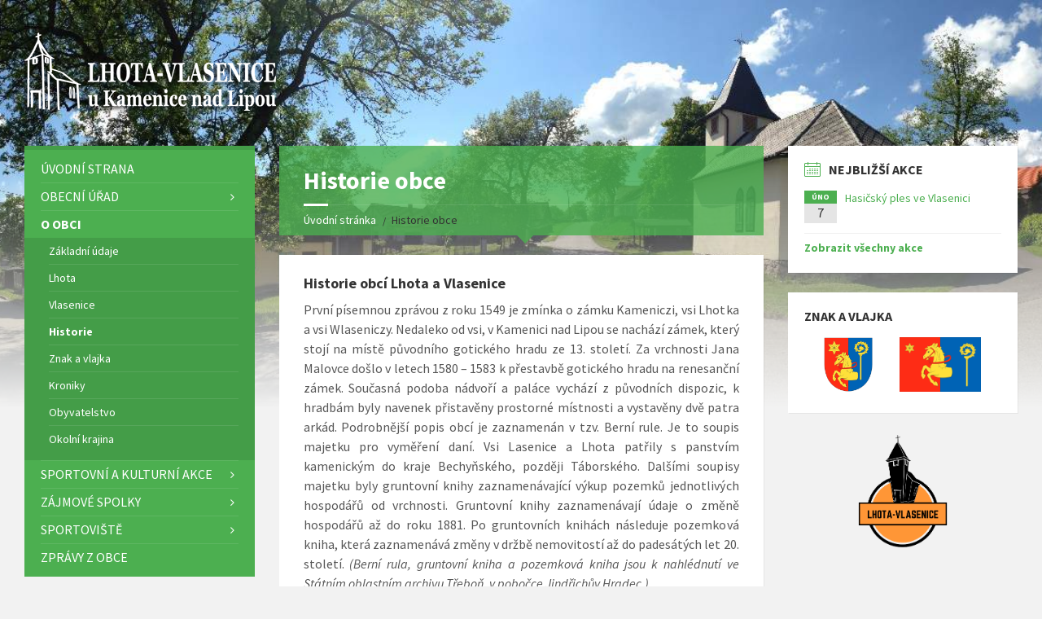

--- FILE ---
content_type: text/html; charset=UTF-8
request_url: http://www.lhota-vlasenice.cz/historie/
body_size: 47668
content:
<!DOCTYPE html>
<html lang="cs-CZ">
<head data-template-uri="http://www.lhota-vlasenice.cz/wp-content/themes/townpress">
    <meta http-equiv="Content-Type" content="text/html; charset=UTF-8" />
    <meta name="viewport" content="width=device-width, initial-scale=1.0">
    <link rel="profile" href="http://gmpg.org/xfn/11" />
    <link rel="pingback" href="http://www.lhota-vlasenice.cz/xmlrpc.php" />
	    <title>Historie obce | Lhota-Vlasenice</title>
<link rel="alternate" type="application/rss+xml" title="Lhota-Vlasenice &raquo; RSS zdroj" href="http://www.lhota-vlasenice.cz/feed/" />
<link rel="alternate" type="application/rss+xml" title="Lhota-Vlasenice &raquo; RSS komentářů" href="http://www.lhota-vlasenice.cz/comments/feed/" />
<!-- This site uses the Google Analytics by MonsterInsights plugin v7.2.0 - Using Analytics tracking - https://www.monsterinsights.com/ -->
<script type="text/javascript" data-cfasync="false">
	var mi_version         = '7.2.0';
	var mi_track_user      = true;
	var mi_no_track_reason = '';
	
	var disableStr = 'ga-disable-UA-126899878-1';

	/* Function to detect opted out users */
	function __gaTrackerIsOptedOut() {
		return document.cookie.indexOf(disableStr + '=true') > -1;
	}

	/* Disable tracking if the opt-out cookie exists. */
	if ( __gaTrackerIsOptedOut() ) {
		window[disableStr] = true;
	}

	/* Opt-out function */
	function __gaTrackerOptout() {
	  document.cookie = disableStr + '=true; expires=Thu, 31 Dec 2099 23:59:59 UTC; path=/';
	  window[disableStr] = true;
	}
	
	if ( mi_track_user ) {
		(function(i,s,o,g,r,a,m){i['GoogleAnalyticsObject']=r;i[r]=i[r]||function(){
			(i[r].q=i[r].q||[]).push(arguments)},i[r].l=1*new Date();a=s.createElement(o),
			m=s.getElementsByTagName(o)[0];a.async=1;a.src=g;m.parentNode.insertBefore(a,m)
		})(window,document,'script','//www.google-analytics.com/analytics.js','__gaTracker');

		__gaTracker('create', 'UA-126899878-1', 'auto');
		__gaTracker('set', 'forceSSL', true);
		__gaTracker('require', 'displayfeatures');
		__gaTracker('require', 'linkid', 'linkid.js');
		__gaTracker('send','pageview');
	} else {
		console.log( "" );
		(function() {
			/* https://developers.google.com/analytics/devguides/collection/analyticsjs/ */
			var noopfn = function() {
				return null;
			};
			var noopnullfn = function() {
				return null;
			};
			var Tracker = function() {
				return null;
			};
			var p = Tracker.prototype;
			p.get = noopfn;
			p.set = noopfn;
			p.send = noopfn;
			var __gaTracker = function() {
				var len = arguments.length;
				if ( len === 0 ) {
					return;
				}
				var f = arguments[len-1];
				if ( typeof f !== 'object' || f === null || typeof f.hitCallback !== 'function' ) {
					console.log( 'Not running function __gaTracker(' + arguments[0] + " ....) because you are not being tracked. " + mi_no_track_reason );
					return;
				}
				try {
					f.hitCallback();
				} catch (ex) {

				}
			};
			__gaTracker.create = function() {
				return new Tracker();
			};
			__gaTracker.getByName = noopnullfn;
			__gaTracker.getAll = function() {
				return [];
			};
			__gaTracker.remove = noopfn;
			window['__gaTracker'] = __gaTracker;
					})();
		}
</script>
<!-- / Google Analytics by MonsterInsights -->
		<script type="text/javascript">
			window._wpemojiSettings = {"baseUrl":"https:\/\/s.w.org\/images\/core\/emoji\/72x72\/","ext":".png","source":{"concatemoji":"http:\/\/www.lhota-vlasenice.cz\/wp-includes\/js\/wp-emoji-release.min.js?ver=4.5.2"}};
			!function(a,b,c){function d(a){var c,d,e,f=b.createElement("canvas"),g=f.getContext&&f.getContext("2d"),h=String.fromCharCode;if(!g||!g.fillText)return!1;switch(g.textBaseline="top",g.font="600 32px Arial",a){case"flag":return g.fillText(h(55356,56806,55356,56826),0,0),f.toDataURL().length>3e3;case"diversity":return g.fillText(h(55356,57221),0,0),c=g.getImageData(16,16,1,1).data,d=c[0]+","+c[1]+","+c[2]+","+c[3],g.fillText(h(55356,57221,55356,57343),0,0),c=g.getImageData(16,16,1,1).data,e=c[0]+","+c[1]+","+c[2]+","+c[3],d!==e;case"simple":return g.fillText(h(55357,56835),0,0),0!==g.getImageData(16,16,1,1).data[0];case"unicode8":return g.fillText(h(55356,57135),0,0),0!==g.getImageData(16,16,1,1).data[0]}return!1}function e(a){var c=b.createElement("script");c.src=a,c.type="text/javascript",b.getElementsByTagName("head")[0].appendChild(c)}var f,g,h,i;for(i=Array("simple","flag","unicode8","diversity"),c.supports={everything:!0,everythingExceptFlag:!0},h=0;h<i.length;h++)c.supports[i[h]]=d(i[h]),c.supports.everything=c.supports.everything&&c.supports[i[h]],"flag"!==i[h]&&(c.supports.everythingExceptFlag=c.supports.everythingExceptFlag&&c.supports[i[h]]);c.supports.everythingExceptFlag=c.supports.everythingExceptFlag&&!c.supports.flag,c.DOMReady=!1,c.readyCallback=function(){c.DOMReady=!0},c.supports.everything||(g=function(){c.readyCallback()},b.addEventListener?(b.addEventListener("DOMContentLoaded",g,!1),a.addEventListener("load",g,!1)):(a.attachEvent("onload",g),b.attachEvent("onreadystatechange",function(){"complete"===b.readyState&&c.readyCallback()})),f=c.source||{},f.concatemoji?e(f.concatemoji):f.wpemoji&&f.twemoji&&(e(f.twemoji),e(f.wpemoji)))}(window,document,window._wpemojiSettings);
		</script>
		<style type="text/css">
img.wp-smiley,
img.emoji {
	display: inline !important;
	border: none !important;
	box-shadow: none !important;
	height: 1em !important;
	width: 1em !important;
	margin: 0 .07em !important;
	vertical-align: -0.1em !important;
	background: none !important;
	padding: 0 !important;
}
</style>
<link rel='stylesheet' id='cff-css'  href='http://www.lhota-vlasenice.cz/wp-content/plugins/custom-facebook-feed/css/cff-style.css?ver=2.8' type='text/css' media='all' />
<link rel='stylesheet' id='sb-font-awesome-css'  href='https://maxcdn.bootstrapcdn.com/font-awesome/4.7.0/css/font-awesome.min.css?ver=4.5.2' type='text/css' media='all' />
<link rel='stylesheet' id='rajce-dl-dt-gallery-css'  href='http://www.lhota-vlasenice.cz/wp-content/plugins/rajce-embed/css/dl-dt-gallery.css?ver=4.5.2' type='text/css' media='all' />
<link rel='stylesheet' id='rajce-mini-preview-css-css'  href='http://www.lhota-vlasenice.cz/wp-content/plugins/rajce-embed/css/mini-preview.css?ver=4.5.2' type='text/css' media='all' />
<link rel='stylesheet' id='main-style-css'  href='http://www.lhota-vlasenice.cz/wp-content/themes/townpress/style.css' type='text/css' media='all' />
<style id='main-style-inline-css' type='text/css'>
body { font-family: 'Source Sans Pro', Arial, sans-serif; font-size: 16px; font-weight: 400; }
 .header-branding.m-large-logo span { max-width: 331px; } .header-branding.m-small-logo span { max-width: 140px; } @media ( max-width: 991px ) { .header-branding.m-small-logo span, .header-branding.m-large-logo span { max-width: 140px; } }
</style>
<link rel='stylesheet' id='theme-skin-css'  href='http://www.lhota-vlasenice.cz/wp-content/themes/townpress/library/css/skin/green.css' type='text/css' media='all' />
<style id='theme-skin-inline-css' type='text/css'>
#page-header {
    color: #FFF;
    background-color: #333;
    background-color:rgba(76, 175, 80, 0.8);}
    
    .rajce-row{text-align: center;
    padding-bottom: 5px;
    padding-top: 5px;
    border-bottom: 1px solid #F2F2F2;}
    
    .rajce-row img{
    padding-bottom: 5px;
    padding-top: 5px;
  }
  
  #page-header:after{ border-top-color:rgba(76, 175, 80, 0.8);}
  .breadcrumbs{color:#333;}
</style>
<link rel='stylesheet' id='recent-posts-widget-with-thumbnails-public-style-css'  href='http://www.lhota-vlasenice.cz/wp-content/plugins/recent-posts-widget-with-thumbnails/public.css?ver=4.9.2' type='text/css' media='all' />
<link rel='stylesheet' id='slb_core-css'  href='http://www.lhota-vlasenice.cz/wp-content/plugins/simple-lightbox/client/css/app.css?ver=2.5.2' type='text/css' media='all' />
<link rel='stylesheet' id='redux-google-fonts-theme_options-css'  href='http://fonts.googleapis.com/css?family=Source+Sans+Pro%3A200%2C300%2C400%2C600%2C700%2C900%2C200italic%2C300italic%2C400italic%2C600italic%2C700italic%2C900italic&#038;subset=latin-ext&#038;ver=4.5.2' type='text/css' media='all' />
<script type='text/javascript'>
/* <![CDATA[ */
var monsterinsights_frontend = {"js_events_tracking":"true","is_debug_mode":"false","download_extensions":"doc,exe,js,pdf,ppt,tgz,zip,xls","inbound_paths":"","home_url":"http:\/\/www.lhota-vlasenice.cz","track_download_as":"event","internal_label":"int","hash_tracking":"false"};
/* ]]> */
</script>
<script type='text/javascript' src='http://www.lhota-vlasenice.cz/wp-content/plugins/google-analytics-for-wordpress/assets/js/frontend.min.js?ver=7.2.0'></script>
<script type='text/javascript' src='http://www.lhota-vlasenice.cz/wp-includes/js/jquery/jquery.js?ver=1.12.3'></script>
<script type='text/javascript' src='http://www.lhota-vlasenice.cz/wp-includes/js/jquery/jquery-migrate.min.js?ver=1.4.0'></script>
<script type='text/javascript' src='http://www.lhota-vlasenice.cz/wp-content/plugins/rajce-embed/mini-preview.js?ver=4.5.2'></script>
<link rel='https://api.w.org/' href='http://www.lhota-vlasenice.cz/wp-json/' />
<link rel="EditURI" type="application/rsd+xml" title="RSD" href="http://www.lhota-vlasenice.cz/xmlrpc.php?rsd" />
<link rel="wlwmanifest" type="application/wlwmanifest+xml" href="http://www.lhota-vlasenice.cz/wp-includes/wlwmanifest.xml" /> 
<meta name="generator" content="WordPress 4.5.2" />
<link rel="canonical" href="http://www.lhota-vlasenice.cz/historie/" />
<link rel='shortlink' href='http://www.lhota-vlasenice.cz/?p=211' />
<link rel="alternate" type="application/json+oembed" href="http://www.lhota-vlasenice.cz/wp-json/oembed/1.0/embed?url=http%3A%2F%2Fwww.lhota-vlasenice.cz%2Fhistorie%2F" />
<link rel="alternate" type="text/xml+oembed" href="http://www.lhota-vlasenice.cz/wp-json/oembed/1.0/embed?url=http%3A%2F%2Fwww.lhota-vlasenice.cz%2Fhistorie%2F&#038;format=xml" />
<meta name="generator" content="Powered by Visual Composer - drag and drop page builder for WordPress."/>
<!--[if lte IE 9]><link rel="stylesheet" type="text/css" href="http://www.lhota-vlasenice.cz/wp-content/plugins/js_composer/assets/css/vc_lte_ie9.min.css" media="screen"><![endif]--><!--[if IE  8]><link rel="stylesheet" type="text/css" href="http://www.lhota-vlasenice.cz/wp-content/plugins/js_composer/assets/css/vc-ie8.min.css" media="screen"><![endif]--><!--[if lte IE 9]><link rel="stylesheet" type="text/css" href="http://www.lhota-vlasenice.cz/wp-content/themes/townpress/library/css/oldie.css"><![endif]--><!--[if lt IE 9]><script src="http://www.lhota-vlasenice.cz/wp-content/themes/townpress/library/js/html5.min.js"></script><![endif]--><!--[if lt IE 9]><script src="http://www.lhota-vlasenice.cz/wp-content/themes/townpress/library/js/respond.min.js"></script><![endif]-->
<!-- BEGIN GADWP v4.9.2 Universal Tracking - https://deconf.com/google-analytics-dashboard-wordpress/ -->
<script>
  (function(i,s,o,g,r,a,m){i['GoogleAnalyticsObject']=r;i[r]=i[r]||function(){
  (i[r].q=i[r].q||[]).push(arguments)},i[r].l=1*new Date();a=s.createElement(o),
  m=s.getElementsByTagName(o)[0];a.async=1;a.src=g;m.parentNode.insertBefore(a,m)
  })(window,document,'script','//www.google-analytics.com/analytics.js','ga');
  ga('create', 'UA-126899878-1', 'auto');
  ga('require', 'displayfeatures');
  ga('send', 'pageview', {'anonymizeIp': true});</script>

<!-- END GADWP Universal Tracking -->

<noscript><style type="text/css"> .wpb_animate_when_almost_visible { opacity: 1; }</style></noscript></head>



<body class="page page-id-211 page-template-default wpb-js-composer js-comp-ver-4.10 vc_responsive">

	
	<!-- HEADER : begin -->
	<header id="header" class="m-has-header-tools m-has-search">
		<div class="header-inner">

			<!-- HEADER CONTENT : begin -->
			<div class="header-content">
				<div class="c-container">
					<div class="header-content-inner">

												<!-- HEADER BRANDING : begin -->

																															<div class="header-branding m-large-logo">

							<a href="http://www.lhota-vlasenice.cz"><span><img src="http://www.lhota-vlasenice.cz/wp-content/uploads/2016/03/logo_vlasenice2.png"
														alt="Lhota-Vlasenice"></span></a>

						</div>
						<!-- HEADER BRANDING : end -->
						
						<!-- HEADER TOGGLE HOLDER : begin -->
						<div class="header-toggle-holder">

							<!-- HEADER TOGGLE : begin -->
							<button class="header-toggle" type="button">
								<i class="ico-open tp tp-menu"></i>
								<i class="ico-close tp tp-cross"></i>
								<span>Menu</span>
							</button>
							<!-- HEADER TOGGLE : end -->

							
						</div>
						<!-- HEADER TOGGLE HOLDER : end -->

												<!-- HEADER MENU : begin -->
						<div class="header-menu">
							
	<!-- MAIN MENU : begin -->
	<nav class="main-menu">

		<ul id="menu-main-menu" class="menu-items clearfix"><li id="menu-item-215" class="menu-item menu-item-type-post_type menu-item-object-page menu-item-215"><a href="http://www.lhota-vlasenice.cz/">Úvodní strana</a></li>
<li id="menu-item-295" class="menu-item menu-item-type-post_type menu-item-object-page menu-item-has-children menu-item-295"><a href="http://www.lhota-vlasenice.cz/uredni-hodiny/">Obecní úřad</a>
<ul class="sub-menu">
	<li id="menu-item-293" class="menu-item menu-item-type-post_type menu-item-object-page menu-item-293"><a href="http://www.lhota-vlasenice.cz/uredni-hodiny/">Úřední hodiny</a></li>
	<li id="menu-item-419" class="menu-item menu-item-type-post_type menu-item-object-page menu-item-has-children menu-item-419"><a href="http://www.lhota-vlasenice.cz/zastupitelstvo/">Kontakty</a>
	<ul class="sub-menu">
		<li id="menu-item-241" class="menu-item menu-item-type-post_type menu-item-object-page menu-item-241"><a href="http://www.lhota-vlasenice.cz/zastupitelstvo/">Zastupitelstvo obce</a></li>
		<li id="menu-item-418" class="menu-item menu-item-type-post_type menu-item-object-page menu-item-418"><a href="http://www.lhota-vlasenice.cz/ostatni-kontakty/">Ostatní kontakty</a></li>
	</ul>
</li>
	<li id="menu-item-244" class="menu-item menu-item-type-post_type menu-item-object-page menu-item-244"><a href="http://www.lhota-vlasenice.cz/uredni-deska/">Úřední deska</a></li>
	<li id="menu-item-330" class="menu-item menu-item-type-post_type menu-item-object-page menu-item-330"><a href="http://www.lhota-vlasenice.cz/informace-pro-obcany/">Informace pro občany</a></li>
	<li id="menu-item-292" class="menu-item menu-item-type-post_type menu-item-object-page menu-item-292"><a href="http://www.lhota-vlasenice.cz/informace-o-obci-zak-10699/">Informace o obci (zák. 106/99 Sb.)</a></li>
	<li id="menu-item-395" class="menu-item menu-item-type-post_type menu-item-object-page menu-item-395"><a href="http://www.lhota-vlasenice.cz/vyrocni-zpravy/">Výroční zprávy</a></li>
	<li id="menu-item-1621" class="menu-item menu-item-type-post_type menu-item-object-page menu-item-1621"><a href="http://www.lhota-vlasenice.cz/uzemni-plan/">Územní plán</a></li>
</ul>
</li>
<li id="menu-item-275" class="menu-item menu-item-type-post_type menu-item-object-page current-menu-ancestor current-menu-parent current_page_parent current_page_ancestor menu-item-has-children menu-item-275"><a href="http://www.lhota-vlasenice.cz/zakladni-udaje/">O obci</a>
<ul class="sub-menu">
	<li id="menu-item-242" class="menu-item menu-item-type-post_type menu-item-object-page menu-item-242"><a href="http://www.lhota-vlasenice.cz/zakladni-udaje/">Základní údaje</a></li>
	<li id="menu-item-415" class="menu-item menu-item-type-post_type menu-item-object-page menu-item-415"><a href="http://www.lhota-vlasenice.cz/zakladni-udaje/lhota/">Lhota</a></li>
	<li id="menu-item-414" class="menu-item menu-item-type-post_type menu-item-object-page menu-item-414"><a href="http://www.lhota-vlasenice.cz/zakladni-udaje/vlasenice/">Vlasenice</a></li>
	<li id="menu-item-243" class="menu-item menu-item-type-post_type menu-item-object-page current-menu-item page_item page-item-211 current_page_item menu-item-243"><a href="http://www.lhota-vlasenice.cz/historie/">Historie</a></li>
	<li id="menu-item-3866" class="menu-item menu-item-type-post_type menu-item-object-page menu-item-3866"><a href="http://www.lhota-vlasenice.cz/znak-a-vlajka/">Znak a vlajka</a></li>
	<li id="menu-item-335" class="menu-item menu-item-type-post_type menu-item-object-page menu-item-335"><a href="http://www.lhota-vlasenice.cz/kroniky/">Kroniky</a></li>
	<li id="menu-item-349" class="menu-item menu-item-type-post_type menu-item-object-page menu-item-349"><a href="http://www.lhota-vlasenice.cz/obyvatelstvo/">Obyvatelstvo</a></li>
	<li id="menu-item-348" class="menu-item menu-item-type-post_type menu-item-object-page menu-item-348"><a href="http://www.lhota-vlasenice.cz/okolni-krajina/">Okolní krajina</a></li>
</ul>
</li>
<li id="menu-item-350" class="menu-item menu-item-type-post_type menu-item-object-page menu-item-has-children menu-item-350"><a href="http://www.lhota-vlasenice.cz/akce/">Sportovní a kulturní akce</a>
<ul class="sub-menu">
	<li id="menu-item-351" class="menu-item menu-item-type-post_type menu-item-object-page menu-item-351"><a href="http://www.lhota-vlasenice.cz/akce/">Kalendář akcí</a></li>
	<li id="menu-item-2398" class="menu-item menu-item-type-custom menu-item-object-custom menu-item-2398"><a href="http://www.lhota-vlasenice.cz/category/clanky/">Akce, které proběhly&#8230;</a></li>
	<li id="menu-item-301" class="menu-item menu-item-type-custom menu-item-object-custom menu-item-301"><a href="http://www.vlasenicketvoreni.cz/">Vlasenické tvoření</a></li>
</ul>
</li>
<li id="menu-item-371" class="menu-item menu-item-type-post_type menu-item-object-page menu-item-has-children menu-item-371"><a href="http://www.lhota-vlasenice.cz/sbor-dobrovolnych-hasicu/">Zájmové spolky</a>
<ul class="sub-menu">
	<li id="menu-item-369" class="menu-item menu-item-type-post_type menu-item-object-page menu-item-369"><a href="http://www.lhota-vlasenice.cz/sbor-dobrovolnych-hasicu/">Sbor dobrovolných hasičů</a></li>
	<li id="menu-item-368" class="menu-item menu-item-type-post_type menu-item-object-page menu-item-368"><a href="http://www.lhota-vlasenice.cz/sportovni-klub-stolniho-tenisu/">Sportovní klub stolního tenisu</a></li>
</ul>
</li>
<li id="menu-item-373" class="menu-item menu-item-type-post_type menu-item-object-page menu-item-has-children menu-item-373"><a href="http://www.lhota-vlasenice.cz/sportoviste-lhota/">Sportoviště</a>
<ul class="sub-menu">
	<li id="menu-item-374" class="menu-item menu-item-type-post_type menu-item-object-page menu-item-374"><a href="http://www.lhota-vlasenice.cz/sportoviste-lhota/">Lhota</a></li>
	<li id="menu-item-372" class="menu-item menu-item-type-post_type menu-item-object-page menu-item-372"><a href="http://www.lhota-vlasenice.cz/sportoviste-vlasenice/">Vlasenice</a></li>
</ul>
</li>
<li id="menu-item-238" class="menu-item menu-item-type-post_type menu-item-object-page menu-item-238"><a href="http://www.lhota-vlasenice.cz/zpravy/">Zprávy z obce</a></li>
</ul>
	</nav>
	<!-- MAIN MENU : end -->

						</div>
						<!-- HEADER MENU : end -->
						
												<!-- HEADER TOOLS : begin -->
						<div class="header-tools">

						

							
							
							
						</div>
						<!-- HEADER TOOLS : end -->
						
					</div>
				</div>

			</div>
			<!-- HEADER CONTENT : end -->

			
		</div>
	</header>
	<!-- HEADER : end -->

	<!-- HEADER BG : begin -->
	<div class="header-bg">

		<!-- HEADER IMAGE : begin -->
		<div class="header-image" data-autoplay="8">
						
			
							<div class="image-layer" style="background-image: url( 'http://www.lhota-vlasenice.cz/wp-content/uploads/2016/03/IMG_0034-001.jpg' );"></div>
							<div class="image-layer" style="background-image: url( 'http://www.lhota-vlasenice.cz/wp-content/uploads/2016/03/Lhota_uvodni_str.jpg' );"></div>
			
		</div>
		<!-- HEADER IMAGE : begin -->

	</div>
	<!-- HEADER BG : end -->

	<!-- CORE : begin -->
	<div id="core" class="post-211 page type-page status-publish hentry">
		<div class="c-container">

	
	

	
	
<div class="row">

	<div class="col-md-6 middle-column col-md-push-3">

	

				

	
	<!-- PAGE HEADER : begin -->
	<div id="page-header" class=" m-has-breadcrumbs">

		<!-- PAGE TITLE : begin -->
		<div class="page-title"><h1>Historie obce</h1></div>
		<!-- PAGE TITLE : end -->

				<!-- BREADCRUMBS : begin -->
<div class="breadcrumbs"><ul>


			<li class="home"><a href="http://www.lhota-vlasenice.cz">Úvodní stránka</a></li>
	

	

	
		<li>Historie obce</li>


</ul></div>
<!-- BREADCRUMBS : end -->		
	</div>
	<!-- PAGE HEADER : end -->


	<!-- PAGE CONTENT : begin -->
	<div id="page-content">

		
			<div class="c-content-box">
				<div class="page-content-inner">
					<h3>Historie obcí Lhota a Vlasenice</h3>
<p style="text-align: justify;">První písemnou zprávou z roku 1549 je zmínka o zámku Kameniczi, vsi Lhotka a vsi Wlaseniczy. Nedaleko od vsi, v Kamenici nad Lipou se nachází zámek, který stojí na místě původního gotického hradu ze 13. století. Za vrchnosti Jana Malovce došlo v letech 1580 &#8211; 1583 k přestavbě gotického hradu na renesanční zámek. Současná podoba nádvoří a paláce vychází z původních dispozic, k hradbám byly navenek přistavěny prostorné místnosti a vystavěny dvě patra arkád. Podrobnější popis obcí je zaznamenán v tzv. Berní rule. Je to soupis majetku pro vyměření daní. Vsi Lasenice a Lhota patřily s panstvím kamenickým do kraje Bechyňského, později Táborského. Dalšími soupisy majetku byly gruntovní knihy zaznamenávající výkup pozemků jednotlivých hospodářů od vrchnosti. Gruntovní knihy zaznamenávají údaje o změně hospodářů až do roku 1881. Po gruntovních knihách následuje pozemková kniha, která zaznamenává změny v držbě nemovitostí až do padesátých let 20. století. <em>(Berní rula, gruntovní kniha a pozemková kniha jsou k nahlédnutí ve Státním oblastním archivu Třeboň, v pobočce Jindřichův Hradec.)</em></p>
<h3>Robota a povinnosti poddaných</h3>
<p style="text-align: justify;">Povinnosti poddaných v platech, naturáliích a robotě byly značné, zejména po třicetileté válce. Hospodáři platili úrok, masný termín, odevzdávali husy, slepice, vejce, obilí, len, dokonce sušené houby, lískové ořechy, jalovec, dále košťata ale i např. popel… Robota byla u větších hospodářů 156 dní v roce s jedním párem volů a 13 dní pěší roboty v období od sv. Jana po sv. Václava. <em>(Oblastní archiv Třeboň, pobočka Jindřichův Hradec)</em></p>
<h3 style="text-align: justify;">Názvy obcí Lhota a Vlasenice</h3>
<p style="text-align: justify;">Název obce Vlasenice se v průběhu času často měnil, název obce Lhota je od počátku zachován. Také se v průběhu času měnilo sloučení a samostatnost obcí Lhoty a Vlasenice, ale i příslušnost obou obcí k okresům.</p>
<ul>
<li><em>1850 &#8211; obec se jmenovala Lasenice, okres Kamenice</em></li>
<li><em>1869 &#8211; byly obce sloučeny pod názvem Lhota-Vlasenice, okres Pelhřimov</em></li>
<li><em>1880 &#8211; obec Lasenická Lhota, okres Pelhřimov</em></li>
<li><em>1890 &#8211; Lhota a Lasenice, okres  Pelhřimov</em></li>
<li><em>1900 &#8211; 1910 &#8211; osada obce Lhota-Lasenice, okres Kamenice nad Lipou</em></li>
<li><em>1921 &#8211; 1950 &#8211; osada obce Lhota-Vlasenice, okres Kamenice nad Lipou   </em></li>
<li><em>1959 &#8211; 1970 &#8211; Lhota a Vlasenice samostatné obce, okres Pelhřimov</em></li>
<li><em>1976 &#8211; obě obce sloučeny s Kamenicí nad Lipou, okres Pelhřimov</em></li>
<li><em>od 1992 &#8211; obce sloučeny v samostatnou obec Lhota-Vlasenice</em></li>
</ul>
<h2></h2>
				</div>
			</div>

		
	</div>
	<!-- PAGE CONTENT : end -->

	
	

	
	
	<hr class="c-separator m-margin-top-small m-margin-bottom-small m-transparent hidden-lg hidden-md">

</div>


<div class="col-md-3 left-column col-md-pull-6">

			<div class="side-menu m-left-side m-show-submenu">
			
	<!-- MAIN MENU : begin -->
	<nav class="main-menu">

		<ul id="menu-main-menu-1" class="menu-items clearfix"><li class="menu-item menu-item-type-post_type menu-item-object-page menu-item-215"><a href="http://www.lhota-vlasenice.cz/">Úvodní strana</a></li>
<li class="menu-item menu-item-type-post_type menu-item-object-page menu-item-has-children menu-item-295"><a href="http://www.lhota-vlasenice.cz/uredni-hodiny/">Obecní úřad</a>
<ul class="sub-menu">
	<li class="menu-item menu-item-type-post_type menu-item-object-page menu-item-293"><a href="http://www.lhota-vlasenice.cz/uredni-hodiny/">Úřední hodiny</a></li>
	<li class="menu-item menu-item-type-post_type menu-item-object-page menu-item-has-children menu-item-419"><a href="http://www.lhota-vlasenice.cz/zastupitelstvo/">Kontakty</a>
	<ul class="sub-menu">
		<li class="menu-item menu-item-type-post_type menu-item-object-page menu-item-241"><a href="http://www.lhota-vlasenice.cz/zastupitelstvo/">Zastupitelstvo obce</a></li>
		<li class="menu-item menu-item-type-post_type menu-item-object-page menu-item-418"><a href="http://www.lhota-vlasenice.cz/ostatni-kontakty/">Ostatní kontakty</a></li>
	</ul>
</li>
	<li class="menu-item menu-item-type-post_type menu-item-object-page menu-item-244"><a href="http://www.lhota-vlasenice.cz/uredni-deska/">Úřední deska</a></li>
	<li class="menu-item menu-item-type-post_type menu-item-object-page menu-item-330"><a href="http://www.lhota-vlasenice.cz/informace-pro-obcany/">Informace pro občany</a></li>
	<li class="menu-item menu-item-type-post_type menu-item-object-page menu-item-292"><a href="http://www.lhota-vlasenice.cz/informace-o-obci-zak-10699/">Informace o obci (zák. 106/99 Sb.)</a></li>
	<li class="menu-item menu-item-type-post_type menu-item-object-page menu-item-395"><a href="http://www.lhota-vlasenice.cz/vyrocni-zpravy/">Výroční zprávy</a></li>
	<li class="menu-item menu-item-type-post_type menu-item-object-page menu-item-1621"><a href="http://www.lhota-vlasenice.cz/uzemni-plan/">Územní plán</a></li>
</ul>
</li>
<li class="menu-item menu-item-type-post_type menu-item-object-page current-menu-ancestor current-menu-parent current_page_parent current_page_ancestor menu-item-has-children menu-item-275"><a href="http://www.lhota-vlasenice.cz/zakladni-udaje/">O obci</a>
<ul class="sub-menu">
	<li class="menu-item menu-item-type-post_type menu-item-object-page menu-item-242"><a href="http://www.lhota-vlasenice.cz/zakladni-udaje/">Základní údaje</a></li>
	<li class="menu-item menu-item-type-post_type menu-item-object-page menu-item-415"><a href="http://www.lhota-vlasenice.cz/zakladni-udaje/lhota/">Lhota</a></li>
	<li class="menu-item menu-item-type-post_type menu-item-object-page menu-item-414"><a href="http://www.lhota-vlasenice.cz/zakladni-udaje/vlasenice/">Vlasenice</a></li>
	<li class="menu-item menu-item-type-post_type menu-item-object-page current-menu-item page_item page-item-211 current_page_item menu-item-243"><a href="http://www.lhota-vlasenice.cz/historie/">Historie</a></li>
	<li class="menu-item menu-item-type-post_type menu-item-object-page menu-item-3866"><a href="http://www.lhota-vlasenice.cz/znak-a-vlajka/">Znak a vlajka</a></li>
	<li class="menu-item menu-item-type-post_type menu-item-object-page menu-item-335"><a href="http://www.lhota-vlasenice.cz/kroniky/">Kroniky</a></li>
	<li class="menu-item menu-item-type-post_type menu-item-object-page menu-item-349"><a href="http://www.lhota-vlasenice.cz/obyvatelstvo/">Obyvatelstvo</a></li>
	<li class="menu-item menu-item-type-post_type menu-item-object-page menu-item-348"><a href="http://www.lhota-vlasenice.cz/okolni-krajina/">Okolní krajina</a></li>
</ul>
</li>
<li class="menu-item menu-item-type-post_type menu-item-object-page menu-item-has-children menu-item-350"><a href="http://www.lhota-vlasenice.cz/akce/">Sportovní a kulturní akce</a>
<ul class="sub-menu">
	<li class="menu-item menu-item-type-post_type menu-item-object-page menu-item-351"><a href="http://www.lhota-vlasenice.cz/akce/">Kalendář akcí</a></li>
	<li class="menu-item menu-item-type-custom menu-item-object-custom menu-item-2398"><a href="http://www.lhota-vlasenice.cz/category/clanky/">Akce, které proběhly&#8230;</a></li>
	<li class="menu-item menu-item-type-custom menu-item-object-custom menu-item-301"><a href="http://www.vlasenicketvoreni.cz/">Vlasenické tvoření</a></li>
</ul>
</li>
<li class="menu-item menu-item-type-post_type menu-item-object-page menu-item-has-children menu-item-371"><a href="http://www.lhota-vlasenice.cz/sbor-dobrovolnych-hasicu/">Zájmové spolky</a>
<ul class="sub-menu">
	<li class="menu-item menu-item-type-post_type menu-item-object-page menu-item-369"><a href="http://www.lhota-vlasenice.cz/sbor-dobrovolnych-hasicu/">Sbor dobrovolných hasičů</a></li>
	<li class="menu-item menu-item-type-post_type menu-item-object-page menu-item-368"><a href="http://www.lhota-vlasenice.cz/sportovni-klub-stolniho-tenisu/">Sportovní klub stolního tenisu</a></li>
</ul>
</li>
<li class="menu-item menu-item-type-post_type menu-item-object-page menu-item-has-children menu-item-373"><a href="http://www.lhota-vlasenice.cz/sportoviste-lhota/">Sportoviště</a>
<ul class="sub-menu">
	<li class="menu-item menu-item-type-post_type menu-item-object-page menu-item-374"><a href="http://www.lhota-vlasenice.cz/sportoviste-lhota/">Lhota</a></li>
	<li class="menu-item menu-item-type-post_type menu-item-object-page menu-item-372"><a href="http://www.lhota-vlasenice.cz/sportoviste-vlasenice/">Vlasenice</a></li>
</ul>
</li>
<li class="menu-item menu-item-type-post_type menu-item-object-page menu-item-238"><a href="http://www.lhota-vlasenice.cz/zpravy/">Zprávy z obce</a></li>
</ul>
	</nav>
	<!-- MAIN MENU : end -->

		</div>
	
	
		

	<!-- PRIMARY SIDEBAR : begin -->
	<aside id="primary-sidebar" class="sidebar">
		<div class="widget-list">

			
		<div id="lsvr_documents_widget-7" class="widget lsvr-documents"><div class="widget-inner">            <h3 class="widget-title m-has-ico"><i class="widget-ico tp tp-papers"></i>Úřední deska</h3>            <div class="widget-content">

								
													
				
					<ul class="document-list m-has-icons">
					
						
												
												<li class="document post-6717 lsvrdocument type-lsvrdocument status-publish hentry lsvrdocumentcat-rozpocet">
						<div class="document-inner">

							
																																																																																																													
														<div class="document-icon" title="PDF File"><i class="fa fa-file-pdf-o"></i></div>
							
							<h4 class="document-title">

								
									
									<a href="http://www.lhota-vlasenice.cz/wp-content/uploads/2026/01/Rozpocet_podrobny_2026.pdf" target="_blank">Rozpočet obce na rok 2026</a>
																																							<span class="document-filesize">(69 kB)</span>
									
								
							</h4>

						</div>
						</li>
						
					
						
												
												<li class="document post-6713 lsvrdocument type-lsvrdocument status-publish hentry lsvrdocumentcat-financni-vybor">
						<div class="document-inner">

							
																																																																																																													
														<div class="document-icon" title="PDF File"><i class="fa fa-file-pdf-o"></i></div>
							
							<h4 class="document-title">

								
									
									<a href="http://www.lhota-vlasenice.cz/wp-content/uploads/2026/01/Zpráva_FV_za_3Q_2025.pdf" target="_blank">Finanční výbor 3Q/2025</a>
																																							<span class="document-filesize">(188 kB)</span>
									
								
							</h4>

						</div>
						</li>
						
					
						
												
												<li class="document post-6711 lsvrdocument type-lsvrdocument status-publish hentry lsvrdocumentcat-rozpoctovy-vyhled">
						<div class="document-inner">

							
																																																																																																													
														<div class="document-icon" title="PDF File"><i class="fa fa-file-pdf-o"></i></div>
							
							<h4 class="document-title">

								
									
									<a href="http://www.lhota-vlasenice.cz/wp-content/uploads/2026/01/Výhled-2027-2029.pdf" target="_blank">Střednědobý výhled rozpočtu obce Lhota-Vlasenice</a>
																																							<span class="document-filesize">(194 kB)</span>
									
								
							</h4>

						</div>
						</li>
						
					
						
												
												<li class="document post-6708 lsvrdocument type-lsvrdocument status-publish hentry lsvrdocumentcat-zapisy-zastupitelstva">
						<div class="document-inner">

							
																																																																																																													
														<div class="document-icon" title="PDF File"><i class="fa fa-file-pdf-o"></i></div>
							
							<h4 class="document-title">

								
									
									<a href="http://www.lhota-vlasenice.cz/wp-content/uploads/2026/01/18_Zápis_zasedání-30.12.2025-1.pdf" target="_blank">21. zasedání zastupitelstva 30.12.2025</a>
																																							<span class="document-filesize">(252 kB)</span>
									
								
							</h4>

						</div>
						</li>
						
					
						
												
												<li class="document post-6706 lsvrdocument type-lsvrdocument status-publish hentry lsvrdocumentcat-zapisy-zastupitelstva">
						<div class="document-inner">

							
																																																																																																													
														<div class="document-icon" title="PDF File"><i class="fa fa-file-pdf-o"></i></div>
							
							<h4 class="document-title">

								
									
									<a href="http://www.lhota-vlasenice.cz/wp-content/uploads/2026/01/18_Program-zasedání-30.12.2025.pdf" target="_blank">Program zasedání zastupitelstva č.21</a>
																																							<span class="document-filesize">(114 kB)</span>
									
								
							</h4>

						</div>
						</li>
						
															</ul>

																	<p class="show-all-btn">
							<a href="http://www.lhota-vlasenice.cz/uredni-deska/">Zobrazit všechny dokumenty</a>
						</p>
					
				
            </div>
		</div></div>
        
		<div id="lsvr_notices_widget-10" class="widget lsvr-notices"><div class="widget-inner">            <h3 class="widget-title m-has-ico"><i class="widget-ico tp tp-bullhorn"></i>Zprávy z obce</h3>            <div class="widget-content">

				
													
				
					<ul>
					
												<li>
							<div class="notice-inner">

								<h4 class="notice-title"><a href="http://www.lhota-vlasenice.cz/zpravy/poplatky-a-platby-v-roce-2026/">Poplatky a platby v roce 2026</a></h4>
								<span class="notice-date">7.1.2026</span>

								
							</div>
						</li>

					
												<li>
							<div class="notice-inner">

								<h4 class="notice-title"><a href="http://www.lhota-vlasenice.cz/zpravy/kalendar-svozu-odpadu-pro-rok-2025/">Kalendář svozu odpadu pro rok 2026</a></h4>
								<span class="notice-date">29.12.2025</span>

								
							</div>
						</li>

					
												<li>
							<div class="notice-inner">

								<h4 class="notice-title"><a href="http://www.lhota-vlasenice.cz/zpravy/poplatky-a-platby-v-roce-2025/">Poplatky a platby v roce 2025</a></h4>
								<span class="notice-date">6.1.2025</span>

								
							</div>
						</li>

															</ul>

																	<p class="show-all-btn">
							<a href="http://www.lhota-vlasenice.cz/zpravy/">Zobrazit všechny zprávy</a>
						</p>
					
				
            </div>
		</div></div>
        
		
		<div id="lsvr_locale_info_widget-8" class="widget lsvr-locale-info"><div class="widget-inner">            <h3 class="widget-title m-has-ico"><i class="widget-ico tp tp-map-marker"></i>Obec lhota-vlasenice</h3>            <div class="widget-content">
				<ul>

				
				
					
																		<li class="m-loading">
								<i class="fa fa-spinner fa-spin"></i>
								<div class="row-title">
																		<h4>Neděle</h4>
									<small>1.2.2026</small>
								</div>
								<div class="row-value">

									<div class="local-weather-holder"
										data-type="forecast"
										data-forecast-index="0"
										data-location-request="Lhota-Vlasenice, Czech Republic"
										data-units-format="metric">

										<i class="local-icon"></i>
										<div class="local-temperature" title="Temperature"></div>
										<small class="local-wind-speed" title="Wind speed"></small>

									</div>

								</div>
							</li>
													<li class="m-loading">
								<i class="fa fa-spinner fa-spin"></i>
								<div class="row-title">
																		<h4>Pondělí</h4>
									<small>2.2.2026</small>
								</div>
								<div class="row-value">

									<div class="local-weather-holder"
										data-type="forecast"
										data-forecast-index="1"
										data-location-request="Lhota-Vlasenice, Czech Republic"
										data-units-format="metric">

										<i class="local-icon"></i>
										<div class="local-temperature" title="Temperature"></div>
										<small class="local-wind-speed" title="Wind speed"></small>

									</div>

								</div>
							</li>
													<li class="m-loading">
								<i class="fa fa-spinner fa-spin"></i>
								<div class="row-title">
																		<h4>Úterý</h4>
									<small>3.2.2026</small>
								</div>
								<div class="row-value">

									<div class="local-weather-holder"
										data-type="forecast"
										data-forecast-index="2"
										data-location-request="Lhota-Vlasenice, Czech Republic"
										data-units-format="metric">

										<i class="local-icon"></i>
										<div class="local-temperature" title="Temperature"></div>
										<small class="local-wind-speed" title="Wind speed"></small>

									</div>

								</div>
							</li>
											
				
				
																							
																
								<li>
									<div class="row-title"><h4>Zeměpisná šířka</h4></div>
									<div class="row-value">49,3° s. š.</div>
								</li>

																				
																
								<li>
									<div class="row-title"><h4>Zeměpisná délka</h4></div>
									<div class="row-value">15,08 ° v. d.</div>
								</li>

																		
				
				</ul>
            </div>
		</div></div>
        
		</div>
	</aside>
	<!-- PRIMARY SIDEBAR : end -->


</div>

<div class="col-md-3 right-column">

	
	
		

	<!-- SECONDARY SIDEBAR : begin -->
	<aside id="secondary-sidebar" class="sidebar">
		<div class="widget-list">

			
		<div id="lsvr_events_widget-2" class="widget lsvr-events"><div class="widget-inner">            <h3 class="widget-title m-has-ico"><i class="widget-ico tp tp-calendar-full"></i>Nejbližší akce</h3>            <div class="widget-content">

								
													
				
					<ul class="event-list">
					
						
																														<li class="event m-has-date post-6715 lsvrevent type-lsvrevent status-publish hentry lsvreventcat-spolecenska-akce" data-event-date="2026-02-07 19:00">
							<div class="event-inner">

																<div class="event-date" title="7.2.2026">
									<span class="event-month">Úno</span>
									<span class="event-day">7</span>
								</div>
								
								<h4 class="event-title"><a href="http://www.lhota-vlasenice.cz/akce/hasicsky-ples-ve-vlasenici/">Hasičský ples ve Vlasenici</a></h4>

								
							</div>
						</li>

															</ul>

																	<p class="show-all-btn">
							<a href="http://www.lhota-vlasenice.cz/akce/">Zobrazit všechny akce</a>
						</p>
					
				
            </div>
		</div></div>
        <div id="text-5" class="widget widget_text"><div class="widget-inner"><h3 class="widget-title">Znak a vlajka</h3>			<div class="textwidget"><p style="text-align: center;"><a href="http://www.lhota-vlasenice.cz/wp-content/uploads/2019/01/znak_Lhota_Vlasenice.png"><img class="alignnone size-medium wp-image-3868" src="http://www.lhota-vlasenice.cz/wp-content/uploads/2019/01/znak_Lhota_Vlasenice-431x480.png" alt="znak_Lhota_Vlasenice" width="60" /></a>  <a href="http://www.lhota-vlasenice.cz/wp-content/uploads/2019/01/vlajka_Lhota_Vlasenice.png">&nbsp;&nbsp;&nbsp;&nbsp;&nbsp;&nbsp;&nbsp;&nbsp;&nbsp;&nbsp;<img src="http://www.lhota-vlasenice.cz/wp-content/uploads/2019/01/vlajka_Lhota_Vlasenice-480x320.png" alt="vlajka_Lhota_Vlasenice" width="100" class="aligncenter size-medium wp-image-3867" /></a></p></div>
		</div></div>
		<div id="lsvr_image_widget-37" class="widget lsvr-image"><div class="widget-inner">                        <div class="widget-content">

								
					
										<img src="http://www.lhota-vlasenice.cz/wp-content/uploads/2022/08/Návrh_bez_názvu__7_-removebg-preview.png" alt="">
					
				
            </div>
		</div></div>
        
		</div>
	</aside>
	<!-- SECONDARY SIDEBAR : end -->


</div>

</div>

		</div>
	</div>
	<!-- CORE : end -->

	<!-- FOOTER : begin -->
	<footer id="footer" class="m-has-bg">
		<div class="footer-bg" style="background-image: url( 'http://www.lhota-vlasenice.cz/wp-content/uploads/2016/03/IMG_0034-001.jpg' );">
			<div class="footer-inner">

				<!-- FOOTER TOP : begin -->
				<div class="footer-top">
					<div class="c-container">

						<!-- BOTTOM PANEL : begin -->
<div id="bottom-panel" class="m-3-columns">
	<div class="bottom-panel-inner">
		<div class="row">

			<div class="widget-col col-md-4"><div id="text-2" class="widget widget_text"><hr class="c-separator m-transparent hidden-lg hidden-md"><div class="widget-inner"><h3 class="widget-title">Správa webových stránek</h3>			<div class="textwidget"><p>Sekce kulturní a sportovní akce<br />
<strong>Hana Houšková</strong> - houskova.hana@gmail.com</p>
<p>Vlasenické tvoření<br /><strong>Barbora Říhová</strong> - rihova.barbora@centrum.cz</p>
</div>
		</div></div></div>
		<div class="widget-col col-md-4"><div id="lsvr_definition_list_widget-1" class="widget lsvr-definition-list"><hr class="c-separator m-transparent hidden-lg hidden-md"><div class="widget-inner">            <h3 class="widget-title m-has-ico"><i class="widget-ico tp tp-telephone"></i>Telefonní čísla &#8211; obecní úřad</h3>            <div class="widget-content">

				<dl>
																		<dt>Martin Lang - starosta </dt>
																											<dd>+420 606 049 880</dd>
																															<dt>Tomáš Zahradník - místostarosta </dt>
																											<dd>+420 721 715 191</dd>
																																																																									</dl>

				
            </div>
		</div></div></div>
        <div class="widget-col col-md-4"><div id="text-3" class="widget widget_text"><hr class="c-separator m-transparent hidden-lg hidden-md"><div class="widget-inner"><h3 class="widget-title m-has-ico"><i class="widget-ico tp tp-envelope"></i>Adresa</h3>			<div class="textwidget"><p>Vlasenice 18<br />
Lhota-Vlasenice<br />
394 70 Kamenice nad Lipou</p>
<p>Email: <a href="mailto:obec@lhota-vlasenice.cz">obec@lhota-vlasenice.cz</a><br />
Datová schránka: vesayd3</p>
</div>
		</div></div></div>
		</div>
	</div>
</div>
<!-- BOTTOM PANEL : end -->

					</div>
				</div>
				<!-- FOOTER TOP : end -->

				<!-- FOOTER BOTTOM : begin -->
				<div class="footer-bottom">
					<div class="footer-bottom-inner">
						<div class="c-container">

							
																								<!-- FOOTER SOCIAL : begin -->
								<div class="footer-social">
									<ul class="c-social-icons">
										<li class="ico-facebook"><a href="https://www.facebook.com/lhotavlasenice" ><i class="fa fa-facebook"></i></a></li>									</ul>
								</div>
								<!-- FOOTER SOCIAL : end -->
								
							
							
														<!-- FOOTER TEXT : begin -->
							<div class="footer-text">
								<p>Počasí z webu <a href="http://openweathermap.org/">OpenWeatherMap.org</a></p>
							</div>
							<!-- FOOTER TEXT : end -->
							
						</div>
					</div>
				</div>
				<!-- FOOTER BOTTOM : end -->

			</div>
		</div>
	</footer>
	<!-- FOOTER : end -->

	<var class="js-labels"
		data-mp-tClose="Close (Esc)"
		data-mp-tLoading="Loading..."
		data-mp-tPrev="Previous (Left arrow key)"
		data-mp-tNext="Next (Right arrow key)"
		data-mp-image-tError="The image could not be loaded."
		data-mp-ajax-tError="The content could not be loaded."
		data-bbp-forum="Forum"
		data-bbp-topic="Topic"
		data-bbp-topics="Topics"
		data-bbp-posts="Posts"
		data-bbp-freshness="Freshness"
		data-bbp-voices="Voices"
		data-bbp-author="Author"></var>

	<!-- Custom Facebook Feed JS -->
<script type="text/javascript">
var cfflinkhashtags = "true";
</script>
<script type='text/javascript' src='http://www.lhota-vlasenice.cz/wp-content/plugins/contact-form-7/includes/js/jquery.form.min.js?ver=3.51.0-2014.06.20'></script>
<script type='text/javascript'>
/* <![CDATA[ */
var _wpcf7 = {"loaderUrl":"http:\/\/www.lhota-vlasenice.cz\/wp-content\/plugins\/contact-form-7\/images\/ajax-loader.gif","recaptchaEmpty":"Please verify that you are not a robot.","sending":"Odes\u00edl\u00e1m..."};
/* ]]> */
</script>
<script type='text/javascript' src='http://www.lhota-vlasenice.cz/wp-content/plugins/contact-form-7/includes/js/scripts.js?ver=4.4'></script>
<script type='text/javascript' src='http://www.lhota-vlasenice.cz/wp-content/plugins/custom-facebook-feed/js/cff-scripts.js?ver=2.8'></script>
<script type='text/javascript' src='http://www.lhota-vlasenice.cz/wp-includes/js/masonry.min.js?ver=3.1.2'></script>
<script type='text/javascript' src='http://www.lhota-vlasenice.cz/wp-includes/js/jquery/jquery.masonry.min.js?ver=3.1.2'></script>
<script type='text/javascript' src='http://www.lhota-vlasenice.cz/wp-content/themes/townpress/library/js/third-party.js'></script>
<script type='text/javascript' src='http://www.lhota-vlasenice.cz/wp-content/themes/townpress/library/js/library.js'></script>
<script type='text/javascript'>
/* <![CDATA[ */
var lsvrMainScripts = {"ajaxurl":"http:\/\/www.lhota-vlasenice.cz\/wp-admin\/admin-ajax.php"};
/* ]]> */
</script>
<script type='text/javascript' src='http://www.lhota-vlasenice.cz/wp-content/themes/townpress/library/js/scripts.min.js'></script>
<script type='text/javascript' src='http://www.lhota-vlasenice.cz/wp-includes/js/comment-reply.min.js?ver=4.5.2'></script>
<script type='text/javascript' src='http://www.lhota-vlasenice.cz/wp-includes/js/wp-embed.min.js?ver=4.5.2'></script>
<script type="text/javascript" id="slb_context">/* <![CDATA[ */if ( !!window.jQuery ) {(function($){$(document).ready(function(){if ( !!window.SLB ) { {$.extend(SLB, {"context":["public","user_guest"]});} }})})(jQuery);}/* ]]> */</script>

</body>
</html>

--- FILE ---
content_type: text/html; charset=UTF-8
request_url: http://www.lhota-vlasenice.cz/wp-admin/admin-ajax.php
body_size: 2844
content:
{"city":{"id":3073936,"name":"Kamenice nad Lipou","coord":{"lon":15.124,"lat":49.3029},"country":"CZ","population":4148,"timezone":3600},"cod":"200","message":1.3388826,"cnt":7,"list":[{"dt":1769857200,"sunrise":1769841161,"sunset":1769874780,"temp":{"day":-3.41,"min":-4.73,"max":-2.14,"night":-3.31,"eve":-4.05,"morn":-4.19},"feels_like":{"day":-6.75,"night":-5.82,"eve":-7.9,"morn":-6.86},"pressure":1008,"humidity":90,"weather":[{"id":804,"main":"Clouds","description":"overcast clouds","icon":"04d"}],"speed":3,"deg":103,"gust":4.51,"clouds":100,"pop":0},{"dt":1769943600,"sunrise":1769927480,"sunset":1769961280,"temp":{"day":-2.16,"min":-4.14,"max":-1.65,"night":-4.13,"eve":-3.01,"morn":-3.69},"feels_like":{"day":-4.62,"night":-7.91,"eve":-6.36,"morn":-3.69},"pressure":1014,"humidity":88,"weather":[{"id":804,"main":"Clouds","description":"overcast clouds","icon":"04d"}],"speed":2.94,"deg":126,"gust":4.09,"clouds":100,"pop":0},{"dt":1770030000,"sunrise":1770013796,"sunset":1770047781,"temp":{"day":-4.67,"min":-7.06,"max":-2.6,"night":-2.6,"eve":-4.48,"morn":-4.85},"feels_like":{"day":-10.74,"night":-9.42,"eve":-11.26,"morn":-8.61},"pressure":1012,"humidity":90,"weather":[{"id":803,"main":"Clouds","description":"broken clouds","icon":"04d"}],"speed":7.53,"deg":120,"gust":13.79,"clouds":52,"pop":0},{"dt":1770116400,"sunrise":1770100111,"sunset":1770134282,"temp":{"day":-2.93,"min":-4.06,"max":-2.53,"night":-2.89,"eve":-2.84,"morn":-4.06},"feels_like":{"day":-9.93,"night":-9.27,"eve":-9.72,"morn":-11.06},"pressure":1010,"humidity":92,"weather":[{"id":600,"main":"Snow","description":"light snow","icon":"13d"}],"speed":8.67,"deg":121,"gust":15.29,"clouds":98,"pop":0.2,"snow":0.24},{"dt":1770202800,"sunrise":1770186423,"sunset":1770220783,"temp":{"day":-0.84,"min":-2.7,"max":-0.84,"night":-1.66,"eve":-1.65,"morn":-2.56},"feels_like":{"day":-5.43,"night":-1.66,"eve":-4.22,"morn":-6.98},"pressure":1008,"humidity":99,"weather":[{"id":601,"main":"Snow","description":"snow","icon":"13d"}],"speed":5.51,"deg":127,"gust":9.38,"clouds":100,"pop":1,"snow":4.47},{"dt":1770289200,"sunrise":1770272734,"sunset":1770307285,"temp":{"day":0.12,"min":-2.22,"max":0.12,"night":-0.24,"eve":-0.44,"morn":-1.49},"feels_like":{"day":0.12,"night":-3.79,"eve":-4.18,"morn":-1.49},"pressure":1004,"humidity":100,"weather":[{"id":804,"main":"Clouds","description":"overcast clouds","icon":"04d"}],"speed":3.17,"deg":108,"gust":7.56,"clouds":100,"pop":0.8},{"dt":1770375600,"sunrise":1770359043,"sunset":1770393786,"temp":{"day":-0.09,"min":-0.3,"max":-0.09,"night":-0.18,"eve":-0.3,"morn":-0.18},"feels_like":{"day":-0.09,"night":-2.75,"eve":-0.3,"morn":-2.25},"pressure":1001,"humidity":100,"weather":[{"id":600,"main":"Snow","description":"light snow","icon":"13d"}],"speed":2.71,"deg":113,"gust":6.73,"clouds":100,"pop":0.7,"snow":0.96}]}

--- FILE ---
content_type: text/html; charset=UTF-8
request_url: http://www.lhota-vlasenice.cz/wp-admin/admin-ajax.php
body_size: 2844
content:
{"city":{"id":3073936,"name":"Kamenice nad Lipou","coord":{"lon":15.124,"lat":49.3029},"country":"CZ","population":4148,"timezone":3600},"cod":"200","message":1.2191226,"cnt":7,"list":[{"dt":1769857200,"sunrise":1769841161,"sunset":1769874780,"temp":{"day":-3.41,"min":-4.73,"max":-2.14,"night":-3.31,"eve":-4.05,"morn":-4.19},"feels_like":{"day":-6.75,"night":-5.82,"eve":-7.9,"morn":-6.86},"pressure":1008,"humidity":90,"weather":[{"id":804,"main":"Clouds","description":"overcast clouds","icon":"04d"}],"speed":3,"deg":103,"gust":4.51,"clouds":100,"pop":0},{"dt":1769943600,"sunrise":1769927480,"sunset":1769961280,"temp":{"day":-2.16,"min":-4.14,"max":-1.65,"night":-4.13,"eve":-3.01,"morn":-3.69},"feels_like":{"day":-4.62,"night":-7.91,"eve":-6.36,"morn":-3.69},"pressure":1014,"humidity":88,"weather":[{"id":804,"main":"Clouds","description":"overcast clouds","icon":"04d"}],"speed":2.94,"deg":126,"gust":4.09,"clouds":100,"pop":0},{"dt":1770030000,"sunrise":1770013796,"sunset":1770047781,"temp":{"day":-4.67,"min":-7.06,"max":-2.6,"night":-2.6,"eve":-4.48,"morn":-4.85},"feels_like":{"day":-10.74,"night":-9.42,"eve":-11.26,"morn":-8.61},"pressure":1012,"humidity":90,"weather":[{"id":803,"main":"Clouds","description":"broken clouds","icon":"04d"}],"speed":7.53,"deg":120,"gust":13.79,"clouds":52,"pop":0},{"dt":1770116400,"sunrise":1770100111,"sunset":1770134282,"temp":{"day":-2.93,"min":-4.06,"max":-2.53,"night":-2.89,"eve":-2.84,"morn":-4.06},"feels_like":{"day":-9.93,"night":-9.27,"eve":-9.72,"morn":-11.06},"pressure":1010,"humidity":92,"weather":[{"id":600,"main":"Snow","description":"light snow","icon":"13d"}],"speed":8.67,"deg":121,"gust":15.29,"clouds":98,"pop":0.2,"snow":0.24},{"dt":1770202800,"sunrise":1770186423,"sunset":1770220783,"temp":{"day":-0.84,"min":-2.7,"max":-0.84,"night":-1.66,"eve":-1.65,"morn":-2.56},"feels_like":{"day":-5.43,"night":-1.66,"eve":-4.22,"morn":-6.98},"pressure":1008,"humidity":99,"weather":[{"id":601,"main":"Snow","description":"snow","icon":"13d"}],"speed":5.51,"deg":127,"gust":9.38,"clouds":100,"pop":1,"snow":4.47},{"dt":1770289200,"sunrise":1770272734,"sunset":1770307285,"temp":{"day":0.12,"min":-2.22,"max":0.12,"night":-0.24,"eve":-0.44,"morn":-1.49},"feels_like":{"day":0.12,"night":-3.79,"eve":-4.18,"morn":-1.49},"pressure":1004,"humidity":100,"weather":[{"id":804,"main":"Clouds","description":"overcast clouds","icon":"04d"}],"speed":3.17,"deg":108,"gust":7.56,"clouds":100,"pop":0.8},{"dt":1770375600,"sunrise":1770359043,"sunset":1770393786,"temp":{"day":-0.09,"min":-0.3,"max":-0.09,"night":-0.18,"eve":-0.3,"morn":-0.18},"feels_like":{"day":-0.09,"night":-2.75,"eve":-0.3,"morn":-2.25},"pressure":1001,"humidity":100,"weather":[{"id":600,"main":"Snow","description":"light snow","icon":"13d"}],"speed":2.71,"deg":113,"gust":6.73,"clouds":100,"pop":0.7,"snow":0.96}]}

--- FILE ---
content_type: text/html; charset=UTF-8
request_url: http://www.lhota-vlasenice.cz/wp-admin/admin-ajax.php
body_size: 2844
content:
{"city":{"id":3073936,"name":"Kamenice nad Lipou","coord":{"lon":15.124,"lat":49.3029},"country":"CZ","population":4148,"timezone":3600},"cod":"200","message":1.5570153,"cnt":7,"list":[{"dt":1769857200,"sunrise":1769841161,"sunset":1769874780,"temp":{"day":-3.41,"min":-4.73,"max":-2.14,"night":-3.31,"eve":-4.05,"morn":-4.19},"feels_like":{"day":-6.75,"night":-5.82,"eve":-7.9,"morn":-6.86},"pressure":1008,"humidity":90,"weather":[{"id":804,"main":"Clouds","description":"overcast clouds","icon":"04d"}],"speed":3,"deg":103,"gust":4.51,"clouds":100,"pop":0},{"dt":1769943600,"sunrise":1769927480,"sunset":1769961280,"temp":{"day":-2.16,"min":-4.14,"max":-1.65,"night":-4.13,"eve":-3.01,"morn":-3.69},"feels_like":{"day":-4.62,"night":-7.91,"eve":-6.36,"morn":-3.69},"pressure":1014,"humidity":88,"weather":[{"id":804,"main":"Clouds","description":"overcast clouds","icon":"04d"}],"speed":2.94,"deg":126,"gust":4.09,"clouds":100,"pop":0},{"dt":1770030000,"sunrise":1770013796,"sunset":1770047781,"temp":{"day":-4.67,"min":-7.06,"max":-2.6,"night":-2.6,"eve":-4.48,"morn":-4.85},"feels_like":{"day":-10.74,"night":-9.42,"eve":-11.26,"morn":-8.61},"pressure":1012,"humidity":90,"weather":[{"id":803,"main":"Clouds","description":"broken clouds","icon":"04d"}],"speed":7.53,"deg":120,"gust":13.79,"clouds":52,"pop":0},{"dt":1770116400,"sunrise":1770100111,"sunset":1770134282,"temp":{"day":-2.93,"min":-4.06,"max":-2.53,"night":-2.89,"eve":-2.84,"morn":-4.06},"feels_like":{"day":-9.93,"night":-9.27,"eve":-9.72,"morn":-11.06},"pressure":1010,"humidity":92,"weather":[{"id":600,"main":"Snow","description":"light snow","icon":"13d"}],"speed":8.67,"deg":121,"gust":15.29,"clouds":98,"pop":0.2,"snow":0.24},{"dt":1770202800,"sunrise":1770186423,"sunset":1770220783,"temp":{"day":-0.84,"min":-2.7,"max":-0.84,"night":-1.66,"eve":-1.65,"morn":-2.56},"feels_like":{"day":-5.43,"night":-1.66,"eve":-4.22,"morn":-6.98},"pressure":1008,"humidity":99,"weather":[{"id":601,"main":"Snow","description":"snow","icon":"13d"}],"speed":5.51,"deg":127,"gust":9.38,"clouds":100,"pop":1,"snow":4.47},{"dt":1770289200,"sunrise":1770272734,"sunset":1770307285,"temp":{"day":0.12,"min":-2.22,"max":0.12,"night":-0.24,"eve":-0.44,"morn":-1.49},"feels_like":{"day":0.12,"night":-3.79,"eve":-4.18,"morn":-1.49},"pressure":1004,"humidity":100,"weather":[{"id":804,"main":"Clouds","description":"overcast clouds","icon":"04d"}],"speed":3.17,"deg":108,"gust":7.56,"clouds":100,"pop":0.8},{"dt":1770375600,"sunrise":1770359043,"sunset":1770393786,"temp":{"day":-0.09,"min":-0.3,"max":-0.09,"night":-0.18,"eve":-0.3,"morn":-0.18},"feels_like":{"day":-0.09,"night":-2.75,"eve":-0.3,"morn":-2.25},"pressure":1001,"humidity":100,"weather":[{"id":600,"main":"Snow","description":"light snow","icon":"13d"}],"speed":2.71,"deg":113,"gust":6.73,"clouds":100,"pop":0.7,"snow":0.96}]}

--- FILE ---
content_type: text/plain
request_url: https://www.google-analytics.com/j/collect?v=1&_v=j102&a=77825109&t=pageview&_s=1&dl=http%3A%2F%2Fwww.lhota-vlasenice.cz%2Fhistorie%2F&ul=en-us%40posix&dt=Historie%20obce%20%7C%20Lhota-Vlasenice&sr=1280x720&vp=1280x720&_u=aGBAgUAjCAAAACAAI~&jid=2140908738&gjid=1466788424&cid=1805762199.1769823732&tid=UA-126899878-1&_gid=1162896126.1769823732&_slc=1&z=2079438789
body_size: -287
content:
2,cG-D4M57LGRKF

--- FILE ---
content_type: text/plain
request_url: https://www.google-analytics.com/j/collect?v=1&_v=j102&aip=1&a=77825109&t=pageview&_s=1&dl=http%3A%2F%2Fwww.lhota-vlasenice.cz%2Fhistorie%2F&ul=en-us%40posix&dt=Historie%20obce%20%7C%20Lhota-Vlasenice&sr=1280x720&vp=1280x720&_u=ACCAgEABAAAAACAAI~&jid=&gjid=&cid=1805762199.1769823732&tid=UA-126899878-1&_gid=1162896126.1769823732&_slc=1&z=2035748270
body_size: -837
content:
2,cG-D4M57LGRKF